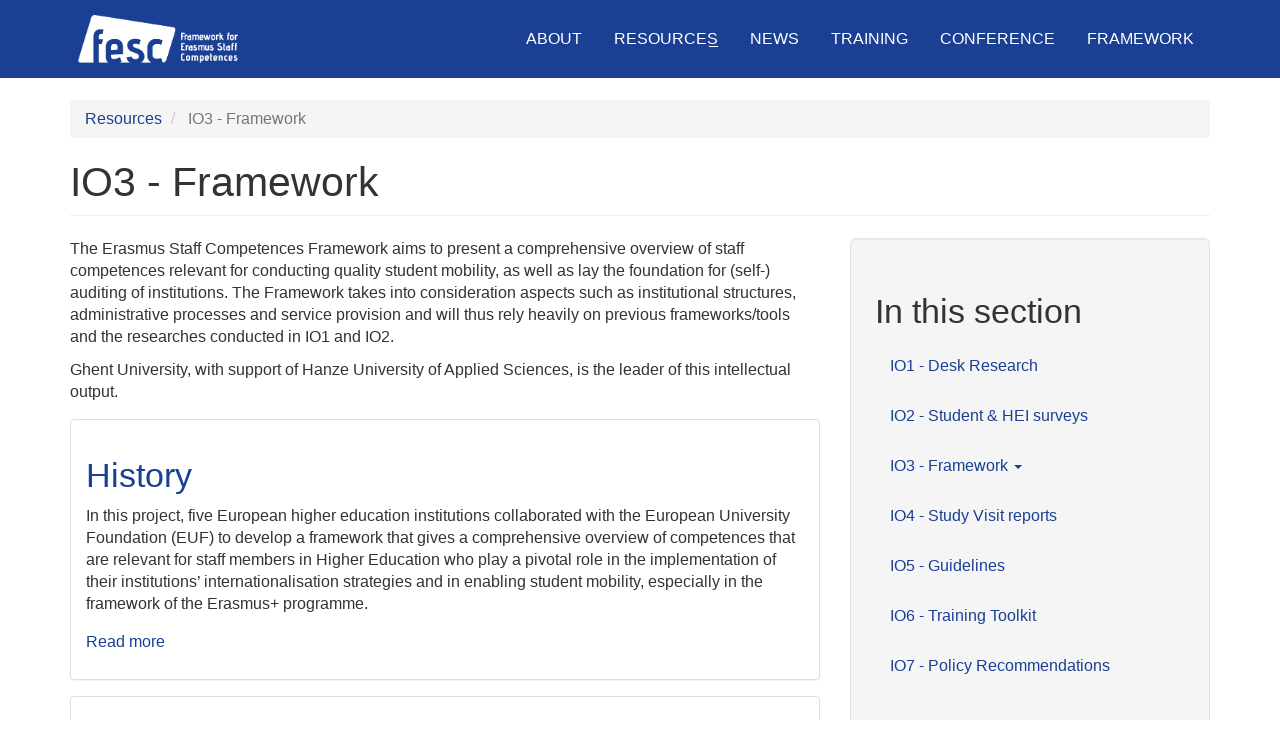

--- FILE ---
content_type: text/html; charset=UTF-8
request_url: https://fesc-project.eu/resources/io3-framework
body_size: 4306
content:
<!DOCTYPE html>
<html  lang="en" dir="ltr">
  <head>
    <meta charset="utf-8" />
<meta name="Generator" content="Drupal 10 (https://www.drupal.org)" />
<meta name="MobileOptimized" content="width" />
<meta name="HandheldFriendly" content="true" />
<meta name="viewport" content="width=device-width, initial-scale=1.0" />
<link rel="icon" href="/themes/custom/fesc_theme/favicon.ico" type="image/vnd.microsoft.icon" />
<link rel="canonical" href="https://fesc-project.eu/resources/io3-framework" />
<link rel="shortlink" href="https://fesc-project.eu/node/36" />

    <title>IO3 - Framework | FESC Project</title>
    <link rel="stylesheet" media="all" href="/sites/default/files/css/css_OAY_Ww7wBQbGrtQgusJ7MKlBvPnP_MKjtVjo05-uDts.css?delta=0&amp;language=en&amp;theme=fesc_theme&amp;include=eJxNyUEOgCAMBMAPNfCmBRrAVGlam-jvPRm9ztRlnJuFQhI2XFR_0CZkdVIYukGHv_FJikOjyPTBjfz2k_dc4PwA4yciLA" />
<link rel="stylesheet" media="all" href="/sites/default/files/css/css_oOCWsNeIExfiAHxBaExl4k0E7pANvplAP9tHR8NDmQQ.css?delta=1&amp;language=en&amp;theme=fesc_theme&amp;include=eJxNyUEOgCAMBMAPNfCmBRrAVGlam-jvPRm9ztRlnJuFQhI2XFR_0CZkdVIYukGHv_FJikOjyPTBjfz2k_dc4PwA4yciLA" />

    
  </head>
  <body class="path-node page-node-type-page navbar-is-static-top has-glyphicons">
    <a href="#main-content" class="visually-hidden focusable skip-link">
      Skip to main content
    </a>
    
      <div class="dialog-off-canvas-main-canvas" data-off-canvas-main-canvas>
              <header class="navbar navbar-inverse navbar-static-top" id="navbar" role="banner">
              <div class="container">
            <div class="navbar-header">
          <div class="region region-navigation">
          <a class="logo navbar-btn pull-left" href="/" title="Home" rel="home">
      <img src="/sites/default/files/FESC_logo_white.png" alt="Home" />
    </a>
      
  </div>

                          <button type="button" class="navbar-toggle" data-toggle="collapse" data-target="#navbar-collapse">
            <span class="sr-only">Toggle navigation</span>
            <span class="icon-bar"></span>
            <span class="icon-bar"></span>
            <span class="icon-bar"></span>
          </button>
              </div>

                    <div id="navbar-collapse" class="navbar-collapse collapse">
            <div class="region region-navigation-collapsible">
    <nav role="navigation" aria-labelledby="block-fesc-theme-main-menu-menu" id="block-fesc-theme-main-menu">
            
  <h2 class="visually-hidden" id="block-fesc-theme-main-menu-menu">Main navigation</h2>
  

        
      <ul class="menu menu--main nav navbar-nav">
                      <li class="first">
                                        <a href="/index.php/about" data-drupal-link-system-path="node/2">About</a>
              </li>
                      <li class="active active-trail">
                                        <a href="/index.php/resources" class="active-trail" data-drupal-link-system-path="node/15">Resources</a>
              </li>
                      <li>
                                        <a href="/index.php/news" data-drupal-link-system-path="news">News</a>
              </li>
                      <li>
                                        <a href="/index.php/training-international-staff-support-high-quality-student-mobility" data-drupal-link-system-path="node/82">Training</a>
              </li>
                      <li>
                                        <a href="/index.php/conference" data-drupal-link-system-path="node/29">Conference</a>
              </li>
                      <li class="last">
                                        <a href="/index.php/framework" data-drupal-link-system-path="framework">Framework</a>
              </li>
        </ul>
  

  </nav>

  </div>

        </div>
                    </div>
          </header>
  
  <div role="main" class="main-container container js-quickedit-main-content">
    <div class="row">

                              <div class="col-sm-12" role="heading">
              <div class="region region-header">
        <ol class="breadcrumb">
          <li >
                  <a href="/index.php/resources">Resources</a>
              </li>
          <li  class="active">
                  IO3 - Framework
              </li>
      </ol>

<div data-drupal-messages-fallback class="hidden"></div>
    <h1 class="page-header">
<span>IO3 - Framework</span>
</h1>


  </div>

          </div>
              
                  <section class="col-md-8">

                
                                      
                  
                          <a id="main-content"></a>
            <div class="region region-content">
      
<article class="page full clearfix">

  
    

  
  <div class="content">
    
            <div class="field field--name-body field--type-text-with-summary field--label-hidden field--item"><p>The Erasmus Staff Competences Framework aims to present a comprehensive overview of staff competences relevant for conducting quality student&nbsp;mobility, as well as lay the foundation for (self-) auditing of institutions. The Framework takes into consideration aspects such as institutional structures, administrative processes and service provision and will thus rely heavily on previous frameworks/tools and the researches conducted in IO1 and IO2.&nbsp;</p>
<p>Ghent University, with&nbsp;support of Hanze University of Applied Sciences, is the leader of this intellectual output.&nbsp;</p>
</div>
      
      <div class="field field--name-field-sections field--type-entity-reference-revisions field--label-hidden field--items">
              <div class="field--item">  <div class="paragraph paragraph--type--teaser paragraph--view-mode--default panel panel-default">
    <div class="panel-body">
              
            <div class="field field--name-field-content field--type-entity-reference field--label-hidden field--item">
<article class="page teaser clearfix">

  
      <h2>
      <a href="/index.php/resources/io3-framework/history" rel="bookmark">
<span>History</span>
</a>
    </h2>
    

  
  <div class="content">
    
            <div class="field field--name-body field--type-text-with-summary field--label-hidden field--item"><p>In this project, five&nbsp;<span><span><span><span><span><span>European higher education institutions collaborated with the European University Foundation (EUF) to develop a framework that gives a comprehensive overview of competences that are relevant for staff members in Higher Education who play a pivotal role in the implementation of their institutions’ internationalisation strategies and in enabling student mobility, especially in the framework of the Erasmus+ programme.</span></span></span></span></span></span></p></div>
      <ul class="links inline list-inline"><li class="node-readmore"><a href="/index.php/resources/io3-framework/history" rel="tag" title="History" hreflang="en">Read more<span class="visually-hidden"> about History</span></a></li></ul>
  </div>

</article>
</div>
      
          </div>
  </div>
</div>
              <div class="field--item">  <div class="paragraph paragraph--type--teaser paragraph--view-mode--default panel panel-default">
    <div class="panel-body">
              
            <div class="field field--name-field-content field--type-entity-reference field--label-hidden field--item">
<article class="page teaser clearfix">

  
      <h2>
      <a href="/index.php/resources/io3-framework/instructions-digital-framework" rel="bookmark">
<span>Instructions for the Digital Framework</span>
</a>
    </h2>
    

  
  <div class="content">
    
            <div class="field field--name-body field--type-text-with-summary field--label-hidden field--item"><p><span><span><span><span><span><span>This page is specifically designed to navigate you through the digital version of the&nbsp;Erasmus+ Staff Competences framework. </span></span></span></span></span></span></p></div>
      <ul class="links inline list-inline"><li class="node-readmore"><a href="/index.php/resources/io3-framework/instructions-digital-framework" rel="tag" title="Instructions for the Digital Framework" hreflang="en">Read more<span class="visually-hidden"> about Instructions for the Digital Framework</span></a></li></ul>
  </div>

</article>
</div>
      
          </div>
  </div>
</div>
              <div class="field--item">  <div class="paragraph paragraph--type--teaser paragraph--view-mode--default panel panel-default">
    <div class="panel-body">
              
            <div class="field field--name-field-content field--type-entity-reference field--label-hidden field--item">
<article class="page teaser clearfix">

  
      <h2>
      <a href="/index.php/resources/io3-framework/sources-used-define-fesc-competences" rel="bookmark">
<span>Sources used to define the FESC competences </span>
</a>
    </h2>
    

  
  <div class="content">
    
            <div class="field field--name-body field--type-text-with-summary field--label-hidden field--item"><p><span><span><span><span><span><span>The basic principles of the Framework for Erasmus Staff Competences were taken from the International Competences Matrix (for teaching staff in Higher Education) that was developed by Hanze University of Applied Sciences, Groningen (The Netherlands).</span></span></span></span></span></span></p>
</div>
      <ul class="links inline list-inline"><li class="node-readmore"><a href="/index.php/resources/io3-framework/sources-used-define-fesc-competences" rel="tag" title="Sources used to define the FESC competences " hreflang="en">Read more<span class="visually-hidden"> about Sources used to define the FESC competences </span></a></li></ul>
  </div>

</article>
</div>
      
          </div>
  </div>
</div>
              <div class="field--item">
  <div class="paragraph paragraph--type--button paragraph--view-mode--default">
      <a class="paragraph paragraph--type--button paragraph--view-mode--default btn btn-primary" href="https://fesc-project.eu/framework" target="_blank">Digital version of the Framework</a>
    </div>
</div>
          </div>
  
  </div>

</article>


  </div>

              </section>

              <aside class="col-md-4" role="complementary">
      
                
                                        <div class="well well-lg region region-sidebar-second">
    <nav role="navigation" aria-labelledby="block-mainnavigation-menu" id="block-mainnavigation">
      
  <h2 id="block-mainnavigation-menu">In this section</h2>
  

        
      <ul class="menu menu--main nav navbar-nav">
                      <li class="first">
                                        <a href="/index.php/resources/io1-desk-research" data-drupal-link-system-path="node/68">IO1 - Desk Research</a>
              </li>
                      <li>
                                        <a href="/index.php/resources/io2-student-hei-surveys" data-drupal-link-system-path="node/69">IO2 - Student &amp; HEI surveys</a>
              </li>
                      <li class="expanded dropdown active active-trail">
                                                                    <a href="/index.php/resources/io3-framework" class="dropdown-toggle active-trail is-active" data-toggle="dropdown" data-drupal-link-system-path="node/36" aria-current="page">IO3 - Framework <span class="caret"></span></a>
                        <ul class="dropdown-menu">
                      <li class="first">
                                        <a href="/index.php/resources/io3-framework/history" data-drupal-link-system-path="node/67">History</a>
              </li>
                      <li>
                                        <a href="/index.php/resources/io3-framework/instructions-digital-framework" data-drupal-link-system-path="node/74">Instructions for the Digital Framework</a>
              </li>
                      <li class="last">
                                        <a href="/index.php/resources/io3-framework/sources-used-define-fesc-competences" data-drupal-link-system-path="node/75">Sources used to define the FESC competences</a>
              </li>
        </ul>
  
              </li>
                      <li>
                                        <a href="/index.php/resources/io4-study-visit-reports" data-drupal-link-system-path="node/70">IO4 - Study Visit reports</a>
              </li>
                      <li>
                                        <a href="/index.php/resources/io5-guidelines" data-drupal-link-system-path="node/71">IO5 - Guidelines</a>
              </li>
                      <li>
                                        <a href="/index.php/resources/io6-training-toolkit" data-drupal-link-system-path="node/72">IO6 - Training Toolkit</a>
              </li>
                      <li class="last">
                                        <a href="/index.php/resources/io7-policy-recommendations" data-drupal-link-system-path="node/73">IO7 - Policy Recommendations</a>
              </li>
        </ul>
  

  </nav>

  </div>

                  
              </aside>
          </div>
  </div>

      <footer class="footer " role="contentinfo">
      <div class="container">
        <div class="row">
          <div class="col-md-4">
                            <div class="region region-footer-first">
    <section id="block-eufundingimage" class="block block-block-content block-block-content544f27af-8e2e-4227-9858-5bdd9dda6447 clearfix">
  
    

      
            <div class="field field--name-field-image field--type-image field--label-hidden field--item">  <img loading="lazy" src="/sites/default/files/2019-03/ec_logo_hc_footer.png" width="411" height="90" alt="Co-funded by the Erasmus+ Programme of the European Union" class="img-responsive" />

</div>
      
  </section>


  </div>

                      </div>
          <div class="col-md-4">
                            <div class="region region-footer-second">
    <section id="block-eufundingdisclaimer" class="block block-block-content block-block-content34de3e5d-5c57-4950-b94c-89ce879098a1 clearfix">
  
    

      
            <div class="field field--name-body field--type-text-with-summary field--label-hidden field--item"><p>This project has been funded with the support from the European Commission. The website reflects the views only of the author, and the Commission cannot be held responsible for any use which may be made of the information contained therein.</p>
</div>
      
  </section>


  </div>

                      </div>
          <div class="col-md-4">
                            <div class="region region-footer-third">
    <nav role="navigation" aria-labelledby="block-footer-menu" id="block-footer">
            
  <h2 class="visually-hidden" id="block-footer-menu">Footer</h2>
  

        
      <ul class="menu menu--footer nav">
                      <li class="first last">
                                        <a href="/index.php/privacy-terms" data-drupal-link-system-path="node/20">Privacy &amp; Terms</a>
              </li>
        </ul>
  

  </nav>

  </div>

                      </div>
        </div>
                    <div class="region region-footer">
    <nav role="navigation" aria-labelledby="block-fesc-theme-account-menu-menu" id="block-fesc-theme-account-menu">
            
  <h2 class="visually-hidden" id="block-fesc-theme-account-menu-menu">User account menu</h2>
  

        
      <ul class="menu menu--account nav navbar-nav navbar-right">
                      <li class="first last">
                                        <a href="/index.php/user/login" data-drupal-link-system-path="user/login">Log in</a>
              </li>
        </ul>
  

  </nav>

  </div>

              </div>
    </footer>
  
  </div>

    
    <script type="application/json" data-drupal-selector="drupal-settings-json">{"path":{"baseUrl":"\/","pathPrefix":"","currentPath":"node\/36","currentPathIsAdmin":false,"isFront":false,"currentLanguage":"en"},"pluralDelimiter":"\u0003","suppressDeprecationErrors":true,"ajaxPageState":{"libraries":"eJxNylsOgCAMRNENEViSKdJADdqmLUZ3rz8-_iZnbmZ2cwVJ-VmTKE60kYeXkrDwjvoTZ-5OEmZWTEWHQI-FoHONsMARBBTqHTZ73k_i2GTkTtawBDvNcU0ZDC-uFjf4","theme":"fesc_theme","theme_token":null},"ajaxTrustedUrl":[],"bootstrap":{"forms_has_error_value_toggle":1,"modal_animation":1,"modal_backdrop":"true","modal_focus_input":1,"modal_keyboard":1,"modal_select_text":1,"modal_show":1,"modal_size":"","popover_enabled":1,"popover_animation":1,"popover_auto_close":1,"popover_container":"body","popover_content":"","popover_delay":"0","popover_html":0,"popover_placement":"right","popover_selector":"","popover_title":"","popover_trigger":"click","tooltip_enabled":1,"tooltip_animation":1,"tooltip_container":"body","tooltip_delay":"0","tooltip_html":0,"tooltip_placement":"auto left","tooltip_selector":"","tooltip_trigger":"hover"},"user":{"uid":0,"permissionsHash":"090b1c177f431fa8b948e9575c58ff62c34cd57f977296c6b3303d9908edc805"}}</script>
<script src="/sites/default/files/js/js_JZ2WeRci_lyF5obruroU9I5mN3IJVs37xTlLzDu5X_k.js?scope=footer&amp;delta=0&amp;language=en&amp;theme=fesc_theme&amp;include=eJxNyEEKgDAMBMAPleZJJbVBIsVdYhSf70nxNkwH8shQSn_VGNZ89yxfCUFcFr9JYKazLAiTESd11uE6sVbd9H4AN4YjKQ"></script>

  </body>
</html>
